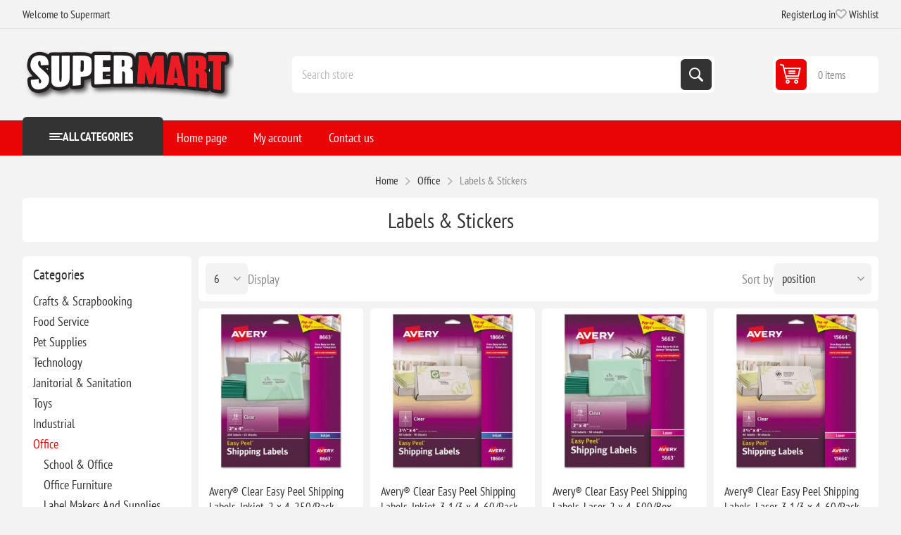

--- FILE ---
content_type: text/html; charset=utf-8
request_url: https://www.supermart.com/labels-stickers/?setCurrencyId=1&pagenumber=4
body_size: 13216
content:
<!DOCTYPE html><html lang=en dir=ltr class=html-category-page><head><title>Supermart.com. Labels &amp; Stickers</title><meta charset=UTF-8><meta name=description content=""><meta name=keywords content=""><meta name=generator content=nopCommerce><meta name=viewport content="width=device-width, initial-scale=1.0, minimum-scale=1.0, maximum-scale=2.0"><link rel=preload as=font href=/Themes/Pioneer/Content/fonts/pioneer.woff crossorigin><link rel=stylesheet href="/css/agkpihbjbnavuvclolqwaq.styles.css?v=0JynC-Bbhq6JqKgMKAHAH_kOtEg"><script async src='https://www.googletagmanager.com/gtag/js?id=G-1XFDJ04YXV'></script><link rel="shortcut icon" href=/icons/icons_0/favicon-32x32.ico></head><body class="category-page-body not-logged-in"><input name=__RequestVerificationToken type=hidden value=CfDJ8GhITQakwh5ApJwb7wUfbam-mJ7IcvJ5lIrt6HHikebl21jYLrvSs-lFxtVL7CJ1UC9M3jPBeZjUhS0NX2XrstujeJQbjeGAKiVMD_v0K36fZTs5dZDrdLrKR6GKHqDTcmK4OPHjmRuRY4pML5JUqEg><div class=ajax-loading-block-window style=display:none></div><div id=dialog-notifications-success role=status aria-live=polite aria-atomic=true title=Notification style=display:none></div><div id=dialog-notifications-error role=alert aria-live=assertive aria-atomic=true title=Error style=display:none></div><div id=dialog-notifications-warning role=alert aria-live=assertive aria-atomic=true title=Warning style=display:none></div><div id=bar-notification class=bar-notification-container role=status aria-live=polite aria-atomic=true data-close=Close></div><div class=master-wrapper-page><div class=overlayOffCanvas></div><div class=responsive-nav-wrapper><div class="button menu-button"><span>Menu</span></div><div class="button personal-button"><span>Personal menu</span></div><div class=header-logo><a href="/" class=logo><img alt=Supermart src=https://d3nvgxvrjwgj8c.cloudfront.net/images/thumbs/0464237_smlogo.png></a></div><div class="button search-button"><span>Search</span></div><div class="button cart-button"><a class=txt href=/cart><span class=cart-qty>0</span></a></div></div><div class=header><div class=header-upper><div class=admin-links-wrapper><div class=promo-text><span>Welcome to Supermart</span></div></div><div class="header-links-wrapper flyout-nav"><div class="nav-close close-links"><span>Close</span></div><div class=nav-panel><div class=header-links><ul><li><a href="/register?returnUrl=%2Flabels-stickers%2F%3FsetCurrencyId%3D1%26pagenumber%3D4" class=ico-register>Register</a></li><li><a href="/login?returnUrl=%2Flabels-stickers%2F%3FsetCurrencyId%3D1%26pagenumber%3D4" class=ico-login>Log in</a></li><li><a href=/wishlist class=ico-wishlist><span class=wishlist-label>Wishlist</span> <span class=wishlist-qty>(0)</span></a></li></ul></div></div></div></div><div class=header-lower><div class=header-logo><a href="/" class=logo><img alt=Supermart src=https://d3nvgxvrjwgj8c.cloudfront.net/images/thumbs/0464237_smlogo.png></a></div><div class="search-box store-search-box flyout-nav"><div class="nav-close close-search"><span>Close</span></div><div class=nav-panel><form method=get id=small-search-box-form action=/search><input type=text class=search-box-text id=small-searchterms autocomplete=off name=q placeholder="Search store" aria-label="Search store"> <button type=submit class="button-1 search-box-button">Search</button></form></div></div><div id=flyout-cart class=header-cart><div class=cart-link><a href=/cart class=ico-cart><span class=cart-qty>0 items</span> <span class=cart-total></span></a></div><div class=flyout-cart><div class=mini-shopping-cart><div class=count>You have no items in your shopping cart.</div></div></div></div></div></div><div class="header-menu flyout-nav"><div class="nav-close close-menu"><span>Close</span></div><div class="nav-panel modified"><div class=drop-menu><div class=title><span>All categories</span></div><div class=content><ul class=sublist></ul></div></div><input type=hidden value=false id=isRtlEnabled><ul class=top-menu><li><a href="/">Home page</a></li><li class=root-category><a class=with-subcategories>Crafts &amp; Scrapbooking</a><div class=plus-button></div><div class=sublist-wrap><ul class=sublist><li class=back-button><span>Back</span></li><li><a href=/scrapbooking>Scrapbooking</a></li><li><a href=/knit-crochet>Knit &amp; Crochet</a></li><li><a href=/needle-arts>Needle Arts</a></li><li><a href=/sewing-fabric>Sewing &amp; Fabric</a></li><li><a href=/paint-art>Paint &amp; Art</a></li><li><a href=/crafts>Crafts</a></li></ul></div></li><li class=root-category><a class=with-subcategories>Food Service</a><div class=plus-button></div><div class=sublist-wrap><ul class=sublist><li class=back-button><span>Back</span></li><li><a href=/food-beverages>Food &amp; Beverages</a></li><li><a href=/personal-hygiene-products>Personal Hygiene Products</a></li><li><a href=/appliances>Appliances</a></li><li><a href=/breakroom-supplies>Breakroom Supplies</a></li><li><a href=/foodservice-supplies>Foodservice Supplies</a></li><li><a href=/kitchen-supplies>Kitchen Supplies</a></li><li><a href=/apparel>Apparel</a></li><li><a href=/bags>Bags</a></li><li><a href=/beverages-beverage-dispensers>Beverages &amp; Beverage Dispensers</a></li><li><a href=/bowls-plates>Bowls &amp; Plates</a></li><li><a href=/coffee>Coffee</a></li><li><a href=/cups-lids>Cups &amp; Lids</a></li><li><a href=/cutlery>Cutlery</a></li><li><a href=/food>Food</a></li><li><a href=/food-trays-containers-lids>Food Trays, Containers &amp; Lids</a></li><li><a href=/food-warming>Food Warming</a></li><li><a href=/food-wraps>Food Wraps</a></li><li><a href=/napkins-dispensers-towelettes>Napkins, Dispensers &amp; Towelettes</a></li><li><a href=/party-decorations>Party Decorations</a></li><li><a href=/warewashing>Warewashing</a></li></ul></div></li><li class=root-category><a class=with-subcategories>Pet Supplies</a><div class=plus-button></div><div class=sublist-wrap><ul class=sublist><li class=back-button><span>Back</span></li><li><a href=/cats>Cats</a></li><li><a href=/dogs>Dogs</a></li><li><a href=/fish>Fish</a></li></ul></div></li><li class=root-category><a class=with-subcategories>Technology</a><div class=plus-button></div><div class=sublist-wrap><ul class=sublist><li class=back-button><span>Back</span></li><li><a href=/computer-hardware-accessories>Computer Hardware &amp; Accessories</a></li><li><a href=/laminator-laminator-supplies>Laminator &amp; Laminator Supplies</a></li><li><a href=/audio-visual-equipment-accessories>Audio Visual Equipment &amp; Accessories</a></li><li><a href=/telephone-mobile>Telephone &amp; Mobile</a></li><li><a href=/electronics>Electronics</a></li><li><a href=/printing-printing-supplies>Printing &amp; Printing Supplies</a></li><li><a href=/backup-systems-disks>Backup Systems &amp; Disks</a></li><li><a href=/batteries-electrical-supplies>Batteries &amp; Electrical Supplies</a></li><li><a href=/cameras-camcorders-accessories>Cameras, Camcorders &amp; Accessories</a></li><li><a href=/calculators>Calculators</a></li><li><a href=/computer-cleaners>Computer Cleaners</a></li><li><a href=/computer-keyboards-mice>Computer Keyboards &amp; Mice</a></li><li><a href=/data-storage-media-supplies>Data Storage Media &amp; Supplies</a></li><li><a href=/label-makers-and-supplies>Label Makers and Supplies</a></li><li><a href=/mobile-devices-and-accessories>Mobile Devices and Accessories</a></li><li><a href=/mouse-pads-wrist-rests>Mouse Pads &amp; Wrist Rests</a></li><li><a href=/networking-cables-accessories>Networking, Cables &amp; Accessories</a></li><li><a href=/paper-printable-media>Paper &amp; Printable Media</a></li><li><a href=/printer-accessories>Printer Accessories</a></li><li><a href=/printing-supplies>Printing Supplies</a></li><li><a href=/shredders-accessories>Shredders &amp; Accessories</a></li><li><a href=/telephones-telephone-accessories>Telephones &amp; Telephone Accessories</a></li><li><a href=/transcription-transcription-accessories>Transcription &amp; Transcription Accessories</a></li></ul></div></li><li class=root-category><a class=with-subcategories>Janitorial &amp; Sanitation</a><div class=plus-button></div><div class=sublist-wrap><ul class=sublist><li class=back-button><span>Back</span></li><li><a href=/air-cleaners-fans-heaters-humidifiers>Air Cleaners, Fans, Heaters &amp; Humidifiers</a></li><li><a href=/brooms-brushes-dusters>Brooms, Brushes &amp; Dusters</a></li><li><a href=/cleaners-detergents>Cleaners &amp; Detergents</a></li><li><a href=/cleaning-tools>Cleaning Tools</a></li><li><a href=/facility-maintenance>Facility Maintenance</a></li><li><a href=/first-aid-health-supplies>First Aid &amp; Health Supplies</a></li><li><a href=/floor-carpet-care>Floor &amp; Carpet Care</a></li><li><a href=/hand-sanitizers-dispensers>Hand Sanitizers &amp; Dispensers</a></li><li><a href=/hardware-tools-accessories>Hardware, Tools &amp; Accessories</a></li><li><a href=/laundry-products>Laundry Products</a></li><li><a href=/matting>Matting</a></li><li><a href=/mops-equipment>Mops &amp; Equipment</a></li><li><a href=/odor-control>Odor Control</a></li><li><a href=/restroom-cleaners-accessories>Restroom Cleaners &amp; Accessories</a></li><li><a href=/safety-security>Safety &amp; Security</a></li><li><a href=/soaps-dispensers>Soaps &amp; Dispensers</a></li><li><a href=/towels-tissues-dispensers>Towels, Tissues &amp; Dispensers</a></li><li><a href=/trash-bags-can-liners-dispensers>Trash Bags, Can Liners &amp; Dispensers</a></li><li><a href=/trucks-carts-dollies>Trucks, Carts &amp; Dollies</a></li><li><a href=/waste-receptacles-lids>Waste Receptacles &amp; Lids</a></li></ul></div></li><li class=root-category><a class=with-subcategories>Toys</a><div class=plus-button></div><div class=sublist-wrap><ul class=sublist><li class=back-button><span>Back</span></li><li><a href=/crafts-hobby-collecting>Crafts, Hobby &amp; Collecting</a></li><li><a href=/paints-adhesives-brushes>Paints, Adhesives &amp; Brushes</a></li><li><a href=/scenery>Scenery</a></li><li><a href=/trains-tracks>Trains &amp; Tracks</a></li><li><a href=/books-magazines>Books &amp; Magazines</a></li><li><a href=/models>Models</a></li><li><a href=/gaming-supplies>Gaming Supplies</a></li><li><a href=/model-detailing-tools>Model Detailing &amp; Tools</a></li><li><a href=/other-toys-and-hobby>Other Toys and Hobby</a></li><li><a href=/paint-by-number>Paint by Number</a></li></ul></div></li><li class=root-category><a class=with-subcategories>Industrial</a><div class=plus-button></div><div class=sublist-wrap><ul class=sublist><li class=back-button><span>Back</span></li><li><a href=/adhesives-sealants-tapes>Adhesives, Sealants &amp; Tapes</a></li><li><a href=/abrasives>Abrasives</a></li><li><a href=/chemicals-lubricants-paints>Chemicals, Lubricants &amp; Paints</a></li><li><a href=/marking-tools>Marking Tools</a></li><li><a href=/electrical-lighting>Electrical &amp; Lighting</a></li><li><a href=/safety-security>Safety &amp; Security</a></li><li><a href=/hand-tools>Hand Tools</a></li><li><a href=/welding-supplies>Welding Supplies</a></li><li><a href=/measuring-leveling-tools>Measuring &amp; Leveling Tools</a></li><li><a href=/power-tools>Power Tools</a></li><li><a href=/plumbing-equipment>Plumbing Equipment</a></li><li><a href=/hvac>HVAC</a></li></ul></div></li><li class=root-category><a class=with-subcategories>Office</a><div class=plus-button></div><div class=sublist-wrap><ul class=sublist><li class=back-button><span>Back</span></li><li><a href=/school-office>School &amp; Office</a></li><li><a href=/office-furniture>Office Furniture</a></li><li><a href=/label-makers-and-supplies>Label Makers And Supplies</a></li><li><a href=/paper-printable-media>Paper &amp; Printable Media</a></li><li><a href=/safety-security>Safety &amp; Security</a></li><li><a href=/waste-receptacles-accessories>Waste Receptacles &amp; Accessories</a></li><li><a href=/mail-ship>Mail &amp; Ship</a></li><li><a href=/room-accessories>Room Accessories</a></li><li><a href=/presentationdisplay-scheduling-boards>Presentation/display &amp; Scheduling Boards</a></li><li><a href=/batteries-electrical-supplies>Batteries &amp; Electrical Supplies</a></li><li><a href=/binders-binding-supplies>Binders &amp; Binding Supplies</a></li><li><a href=/calendars-planners-personal-organizers>Calendars, Planners &amp; Personal Organizers</a></li><li><a href=/carrying-cases>Carrying Cases</a></li><li><a href=/cash-handling>Cash Handling</a></li><li><a href=/classroom-teaching-learning-materials>Classroom Teaching &amp; Learning Materials</a></li><li><a href=/crafts-recreation-room-products>Crafts &amp; Recreation Room Products</a></li><li><a href=/cutting-measuring-devices>Cutting &amp; Measuring Devices</a></li><li><a href=/desk-accessories-workspace-organizers>Desk Accessories &amp; Workspace Organizers</a></li><li><a href=/envelopes-mailers-shipping-supplies>Envelopes, Mailers &amp; Shipping Supplies</a></li><li><a href=/file-storage-cabinets>File &amp; Storage Cabinets</a></li><li><a href=/file-folders-portable-storage-box-files>File Folders, Portable &amp; Storage Box Files</a></li><li><a href=/forms-recordkeeping-reference-materials>Forms, Recordkeeping &amp; Reference Materials</a></li><li><a href=/general-office-accessories>General Office Accessories</a></li><li><a href=/identification-badges>Identification Badges</a></li><li><a href=/index-dividers>Index Dividers</a></li><li><a href=/labels-stickers>Labels &amp; Stickers</a></li><li><a href=/pack-ship>Pack &amp; Ship</a></li><li><a href=/shredders-accessories>Shredders &amp; Accessories</a></li><li><a href=/stamps-stamp-supplies>Stamps &amp; Stamp Supplies</a></li><li><a href=/staplers-punches>Staplers &amp; Punches</a></li><li><a href=/tags-tickets>Tags &amp; Tickets</a></li><li><a href=/tape-adhesives-fasteners>Tape, Adhesives &amp; Fasteners</a></li><li><a href=/writing-correction-supplies>Writing &amp; Correction Supplies</a></li></ul></div></li><li class=root-category><a class=with-subcategories>Furniture</a><div class=plus-button></div><div class=sublist-wrap><ul class=sublist><li class=back-button><span>Back</span></li><li><a href=/presentation>Presentation</a></li><li><a href=/dollies-hand-trucks>Dollies &amp; Hand Trucks</a></li><li><a href=/carts-stands>Carts &amp; Stands</a></li><li><a href=/chair-mats-floor-mats>Chair Mats &amp; Floor Mats</a></li><li><a href=/desks-workstations>Desks &amp; Workstations</a></li><li><a href=/bookcases-shelving>Bookcases &amp; Shelving</a></li><li><a href=/chairs-stools-seating-accessories>Chairs, Stools &amp; Seating Accessories</a></li><li><a href=/desk-workstation-add-ons>Desk &amp; Workstation Add-Ons</a></li><li><a href=/footrests-foot-stools>Footrests &amp; Foot Stools</a></li><li><a href=/garment-racks-hangers>Garment Racks &amp; Hangers</a></li><li><a href=/partitions-panels>Partitions &amp; Panels</a></li><li><a href=/room-accessories>Room Accessories</a></li><li><a href=/tables>Tables</a></li></ul></div></li><li class=root-category><a>Everything Else</a></li><li><a href=/customer/info>My account</a></li><li><a href=/contactus>Contact us</a></li></ul></div></div><div class=master-wrapper-content id=main role=main><div class=breadcrumb><ul><li><a href="/" title=Home>Home</a> <span class=delimiter>/</span></li><li><a title=Office><span>Office</span></a> <span class=delimiter>/</span></li><li><strong class=current-item>Labels &amp; Stickers</strong> <span id=/labels-stickers></span></li></ul></div><div class=master-column-wrapper><div class=side-2><div class="block block-category-navigation"><div class=title><strong>Categories</strong></div><div class=listbox><ul class=list><li class=inactive><a>Crafts &amp; Scrapbooking</a></li><li class=inactive><a>Food Service</a></li><li class=inactive><a>Pet Supplies</a></li><li class=inactive><a>Technology</a></li><li class=inactive><a>Janitorial &amp; Sanitation</a></li><li class=inactive><a>Toys</a></li><li class=inactive><a>Industrial</a></li><li class=active><a>Office</a><ul class=sublist><li class=inactive><a href=/school-office>School &amp; Office</a></li><li class=inactive><a href=/office-furniture>Office Furniture</a></li><li class=inactive><a href=/label-makers-and-supplies>Label Makers And Supplies</a></li><li class=inactive><a href=/paper-printable-media>Paper &amp; Printable Media</a></li><li class=inactive><a href=/safety-security>Safety &amp; Security</a></li><li class=inactive><a href=/waste-receptacles-accessories>Waste Receptacles &amp; Accessories</a></li><li class=inactive><a href=/mail-ship>Mail &amp; Ship</a></li><li class=inactive><a href=/room-accessories>Room Accessories</a></li><li class=inactive><a href=/presentationdisplay-scheduling-boards>Presentation/display &amp; Scheduling Boards</a></li><li class=inactive><a href=/batteries-electrical-supplies>Batteries &amp; Electrical Supplies</a></li><li class=inactive><a href=/binders-binding-supplies>Binders &amp; Binding Supplies</a></li><li class=inactive><a href=/calendars-planners-personal-organizers>Calendars, Planners &amp; Personal Organizers</a></li><li class=inactive><a href=/carrying-cases>Carrying Cases</a></li><li class=inactive><a href=/cash-handling>Cash Handling</a></li><li class=inactive><a href=/classroom-teaching-learning-materials>Classroom Teaching &amp; Learning Materials</a></li><li class=inactive><a href=/crafts-recreation-room-products>Crafts &amp; Recreation Room Products</a></li><li class=inactive><a href=/cutting-measuring-devices>Cutting &amp; Measuring Devices</a></li><li class=inactive><a href=/desk-accessories-workspace-organizers>Desk Accessories &amp; Workspace Organizers</a></li><li class=inactive><a href=/envelopes-mailers-shipping-supplies>Envelopes, Mailers &amp; Shipping Supplies</a></li><li class=inactive><a href=/file-storage-cabinets>File &amp; Storage Cabinets</a></li><li class=inactive><a href=/file-folders-portable-storage-box-files>File Folders, Portable &amp; Storage Box Files</a></li><li class=inactive><a href=/forms-recordkeeping-reference-materials>Forms, Recordkeeping &amp; Reference Materials</a></li><li class=inactive><a href=/general-office-accessories>General Office Accessories</a></li><li class=inactive><a href=/identification-badges>Identification Badges</a></li><li class=inactive><a href=/index-dividers>Index Dividers</a></li><li class="active last"><a href=/labels-stickers>Labels &amp; Stickers</a></li><li class=inactive><a href=/pack-ship>Pack &amp; Ship</a></li><li class=inactive><a href=/shredders-accessories>Shredders &amp; Accessories</a></li><li class=inactive><a href=/stamps-stamp-supplies>Stamps &amp; Stamp Supplies</a></li><li class=inactive><a href=/staplers-punches>Staplers &amp; Punches</a></li><li class=inactive><a href=/tags-tickets>Tags &amp; Tickets</a></li><li class=inactive><a href=/tape-adhesives-fasteners>Tape, Adhesives &amp; Fasteners</a></li><li class=inactive><a href=/writing-correction-supplies>Writing &amp; Correction Supplies</a></li></ul></li><li class=inactive><a>Furniture</a></li><li class=inactive><a>Everything Else</a></li></ul></div></div><div class="block block-manufacturer-navigation"><div class=title><strong>Manufacturers</strong></div><div class=listbox><ul class=list><li class=inactive><a>Baum Textiles</a></li><li class=inactive><a>Fabric Editions</a></li></ul><div class=view-all><a href=/manufacturer/all>View all</a></div></div></div></div><div class=center-2><div class="page category-page"><div class=page-title><h1>Labels &amp; Stickers</h1></div><div class=page-body><div class=product-control-bar><button class=filter-button><span>Filters</span></button><div class=product-selectors><div class=product-viewmode><span>View as</span> <a class="viewmode-icon grid selected" data-viewmode=grid title=Grid tabindex=0 aria-role=button href=#>Grid</a> <a class="viewmode-icon list" data-viewmode=list title=List tabindex=0 aria-role=button href=#>List</a></div><div class=product-sorting><span>Sort by</span> <select aria-label="Select product sort order" id=products-orderby name=products-orderby><option selected value=0>Position</option><option value=5>Name: A to Z</option><option value=6>Name: Z to A</option><option value=10>Price: Low to High</option><option value=11>Price: High to Low</option><option value=15>Created on</option></select></div><div class=product-page-size><span>Display</span> <select aria-label="Select number of products per page" id=products-pagesize name=products-pagesize><option value=3>3</option><option selected value=6>6</option><option value=9>9</option></select> <span>per page</span></div></div></div><div class=products-container><div class=ajax-products-busy></div><div class=products-wrapper><div class=product-grid><div class=item-grid><div class=item-box><div class=product-item data-productid=29400><div class=picture><a href=/avery-clear-easy-peel-shipping-labels-inkjet-2-x-4-250pack title="Show details for Avery® Clear Easy Peel Shipping Labels, Inkjet, 2 x 4, 250/Pack"><img src="[data-uri]" data-lazyloadsrc=https://d3nvgxvrjwgj8c.cloudfront.net/images/thumbs/0496585_avery-clear-easy-peel-shipping-labels-inkjet-2-x-4-250pack_360.jpeg alt="Picture of Avery® Clear Easy Peel Shipping Labels, Inkjet, 2 x 4, 250/Pack" title="Show details for Avery® Clear Easy Peel Shipping Labels, Inkjet, 2 x 4, 250/Pack"></a><div class="attribute-squares-wrapper color-attributes"></div></div><div class=details><h2 class=product-title><a href=/avery-clear-easy-peel-shipping-labels-inkjet-2-x-4-250pack>Avery&#xAE; Clear Easy Peel Shipping Labels, Inkjet, 2 x 4, 250/Pack</a></h2><div class=product-rating-box title="0 review(s)"><div class=rating><div style=width:0></div></div></div><div class=description data-short-description=none>Avery® Clear Easy Peel Shipping Labels, Inkjet, 2 x 4, 250/Pack</div><div class=add-info><div class=prices><span class="price actual-price">$37.85</span></div><div class=buttons><button type=button class="button-2 product-box-add-to-cart-button" onclick="AjaxCart.addproducttocart_catalog('/addproducttocart/catalog/29400/1/1');return false">Add to cart</button> <button type=button class="button-2 add-to-compare-list-button" title="Add to compare list" onclick="AjaxCart.addproducttocomparelist('/compareproducts/add/29400');return false">Add to compare list</button> <button type=button class="button-2 add-to-wishlist-button" title="Add to wishlist" onclick="AjaxCart.addproducttocart_catalog('/addproducttocart/catalog/29400/2/1');return false">Add to wishlist</button></div></div></div></div></div><div class=item-box><div class=product-item data-productid=29401><div class=picture><a href=/avery-clear-easy-peel-shipping-labels-inkjet-3-13-x-4-60pack title="Show details for Avery® Clear Easy Peel Shipping Labels, Inkjet, 3 1/3 x 4, 60/Pack"><img src="[data-uri]" data-lazyloadsrc=https://d3nvgxvrjwgj8c.cloudfront.net/images/thumbs/0496586_avery-clear-easy-peel-shipping-labels-inkjet-3-13-x-4-60pack_360.jpeg alt="Picture of Avery® Clear Easy Peel Shipping Labels, Inkjet, 3 1/3 x 4, 60/Pack" title="Show details for Avery® Clear Easy Peel Shipping Labels, Inkjet, 3 1/3 x 4, 60/Pack"></a><div class="attribute-squares-wrapper color-attributes"></div></div><div class=details><h2 class=product-title><a href=/avery-clear-easy-peel-shipping-labels-inkjet-3-13-x-4-60pack>Avery&#xAE; Clear Easy Peel Shipping Labels, Inkjet, 3 1/3 x 4, 60/Pack</a></h2><div class=product-rating-box title="0 review(s)"><div class=rating><div style=width:0></div></div></div><div class=description data-short-description=none>Avery® Clear Easy Peel Shipping Labels, Inkjet, 3 1/3 x 4, 60/Pack</div><div class=add-info><div class=prices><span class="price actual-price">$24.68</span></div><div class=buttons><button type=button class="button-2 product-box-add-to-cart-button" onclick="AjaxCart.addproducttocart_catalog('/addproducttocart/catalog/29401/1/1');return false">Add to cart</button> <button type=button class="button-2 add-to-compare-list-button" title="Add to compare list" onclick="AjaxCart.addproducttocomparelist('/compareproducts/add/29401');return false">Add to compare list</button> <button type=button class="button-2 add-to-wishlist-button" title="Add to wishlist" onclick="AjaxCart.addproducttocart_catalog('/addproducttocart/catalog/29401/2/1');return false">Add to wishlist</button></div></div></div></div></div><div class=item-box><div class=product-item data-productid=29402><div class=picture><a href=/avery-clear-easy-peel-shipping-labels-laser-2-x-4-500box title="Show details for Avery® Clear Easy Peel Shipping Labels, Laser, 2 x 4, 500/Box"><img src="[data-uri]" data-lazyloadsrc=https://d3nvgxvrjwgj8c.cloudfront.net/images/thumbs/0496591_avery-clear-easy-peel-shipping-labels-laser-2-x-4-500box_360.jpeg alt="Picture of Avery® Clear Easy Peel Shipping Labels, Laser, 2 x 4, 500/Box" title="Show details for Avery® Clear Easy Peel Shipping Labels, Laser, 2 x 4, 500/Box"></a><div class="attribute-squares-wrapper color-attributes"></div></div><div class=details><h2 class=product-title><a href=/avery-clear-easy-peel-shipping-labels-laser-2-x-4-500box>Avery&#xAE; Clear Easy Peel Shipping Labels, Laser, 2 x 4, 500/Box</a></h2><div class=product-rating-box title="0 review(s)"><div class=rating><div style=width:0></div></div></div><div class=description data-short-description=none>Avery® Clear Easy Peel Shipping Labels, Laser, 2 x 4, 500/Box</div><div class=add-info><div class=prices><span class="price actual-price">$63.34</span></div><div class=buttons><button type=button class="button-2 product-box-add-to-cart-button" onclick="AjaxCart.addproducttocart_catalog('/addproducttocart/catalog/29402/1/1');return false">Add to cart</button> <button type=button class="button-2 add-to-compare-list-button" title="Add to compare list" onclick="AjaxCart.addproducttocomparelist('/compareproducts/add/29402');return false">Add to compare list</button> <button type=button class="button-2 add-to-wishlist-button" title="Add to wishlist" onclick="AjaxCart.addproducttocart_catalog('/addproducttocart/catalog/29402/2/1');return false">Add to wishlist</button></div></div></div></div></div><div class=item-box><div class=product-item data-productid=29403><div class=picture><a href=/avery-clear-easy-peel-shipping-labels-laser-3-13-x-4-60pack title="Show details for Avery® Clear Easy Peel Shipping Labels, Laser, 3 1/3 x 4, 60/Pack"><img src="[data-uri]" data-lazyloadsrc=https://d3nvgxvrjwgj8c.cloudfront.net/images/thumbs/0496593_avery-clear-easy-peel-shipping-labels-laser-3-13-x-4-60pack_360.jpeg alt="Picture of Avery® Clear Easy Peel Shipping Labels, Laser, 3 1/3 x 4, 60/Pack" title="Show details for Avery® Clear Easy Peel Shipping Labels, Laser, 3 1/3 x 4, 60/Pack"></a><div class="attribute-squares-wrapper color-attributes"></div></div><div class=details><h2 class=product-title><a href=/avery-clear-easy-peel-shipping-labels-laser-3-13-x-4-60pack>Avery&#xAE; Clear Easy Peel Shipping Labels, Laser, 3 1/3 x 4, 60/Pack</a></h2><div class=product-rating-box title="0 review(s)"><div class=rating><div style=width:0></div></div></div><div class=description data-short-description=none>Avery® Clear Easy Peel Shipping Labels, Laser, 3 1/3 x 4, 60/Pack</div><div class=add-info><div class=prices><span class="price actual-price">$23.58</span></div><div class=buttons><button type=button class="button-2 product-box-add-to-cart-button" onclick="AjaxCart.addproducttocart_catalog('/addproducttocart/catalog/29403/1/1');return false">Add to cart</button> <button type=button class="button-2 add-to-compare-list-button" title="Add to compare list" onclick="AjaxCart.addproducttocomparelist('/compareproducts/add/29403');return false">Add to compare list</button> <button type=button class="button-2 add-to-wishlist-button" title="Add to wishlist" onclick="AjaxCart.addproducttocart_catalog('/addproducttocart/catalog/29403/2/1');return false">Add to wishlist</button></div></div></div></div></div><div class=item-box><div class=product-item data-productid=29407><div class=picture><a href=/avery-copier-address-labels-1-12-x-2-1316-white-2100box title="Show details for Avery® Copier Address Labels, 1 1/2 x 2 13/16, White, 2100/Box"><img src="[data-uri]" data-lazyloadsrc=https://d3nvgxvrjwgj8c.cloudfront.net/images/thumbs/0499203_avery-copier-address-labels-1-12-x-2-1316-white-2100box_360.jpeg alt="Picture of Avery® Copier Address Labels, 1 1/2 x 2 13/16, White, 2100/Box" title="Show details for Avery® Copier Address Labels, 1 1/2 x 2 13/16, White, 2100/Box"></a><div class="attribute-squares-wrapper color-attributes"></div></div><div class=details><h2 class=product-title><a href=/avery-copier-address-labels-1-12-x-2-1316-white-2100box>Avery&#xAE; Copier Address Labels, 1 1/2 x 2 13/16, White, 2100/Box</a></h2><div class=product-rating-box title="0 review(s)"><div class=rating><div style=width:0></div></div></div><div class=description data-short-description=none>Avery® Copier Address Labels, 1 1/2 x 2 13/16, White, 2100/Box</div><div class=add-info><div class=prices><span class="price actual-price">$53.57</span></div><div class=buttons><button type=button class="button-2 product-box-add-to-cart-button" onclick="AjaxCart.addproducttocart_catalog('/addproducttocart/catalog/29407/1/1');return false">Add to cart</button> <button type=button class="button-2 add-to-compare-list-button" title="Add to compare list" onclick="AjaxCart.addproducttocomparelist('/compareproducts/add/29407');return false">Add to compare list</button> <button type=button class="button-2 add-to-wishlist-button" title="Add to wishlist" onclick="AjaxCart.addproducttocart_catalog('/addproducttocart/catalog/29407/2/1');return false">Add to wishlist</button></div></div></div></div></div><div class=item-box><div class=product-item data-productid=29408><div class=picture><a href=/avery-copier-address-labels-1-38-x-2-1316-white-2400box title="Show details for Avery® Copier Address Labels, 1 3/8 x 2 13/16, White, 2400/Box"><img src="[data-uri]" data-lazyloadsrc=https://d3nvgxvrjwgj8c.cloudfront.net/images/thumbs/0499209_avery-copier-address-labels-1-38-x-2-1316-white-2400box_360.jpeg alt="Picture of Avery® Copier Address Labels, 1 3/8 x 2 13/16, White, 2400/Box" title="Show details for Avery® Copier Address Labels, 1 3/8 x 2 13/16, White, 2400/Box"></a><div class="attribute-squares-wrapper color-attributes"></div></div><div class=details><h2 class=product-title><a href=/avery-copier-address-labels-1-38-x-2-1316-white-2400box>Avery&#xAE; Copier Address Labels, 1 3/8 x 2 13/16, White, 2400/Box</a></h2><div class=product-rating-box title="0 review(s)"><div class=rating><div style=width:0></div></div></div><div class=description data-short-description=none>Avery® Copier Address Labels, 1 3/8 x 2 13/16, White, 2400/Box</div><div class=add-info><div class=prices><span class="price actual-price">$55.77</span></div><div class=buttons><button type=button class="button-2 product-box-add-to-cart-button" onclick="AjaxCart.addproducttocart_catalog('/addproducttocart/catalog/29408/1/1');return false">Add to cart</button> <button type=button class="button-2 add-to-compare-list-button" title="Add to compare list" onclick="AjaxCart.addproducttocomparelist('/compareproducts/add/29408');return false">Add to compare list</button> <button type=button class="button-2 add-to-wishlist-button" title="Add to wishlist" onclick="AjaxCart.addproducttocart_catalog('/addproducttocart/catalog/29408/2/1');return false">Add to wishlist</button></div></div></div></div></div></div></div><div class=pager><ul><li class=first-page><a data-page=1 href="https://www.supermart.com/labels-stickers/?setCurrencyId=1">First</a></li><li class=previous-page><a data-page=3 href="https://www.supermart.com/labels-stickers/?setCurrencyId=1&amp;pagenumber=3">Previous</a></li><li class=individual-page><a data-page=2 href="https://www.supermart.com/labels-stickers/?setCurrencyId=1&amp;pagenumber=2">2</a></li><li class=individual-page><a data-page=3 href="https://www.supermart.com/labels-stickers/?setCurrencyId=1&amp;pagenumber=3">3</a></li><li class=current-page><span>4</span></li><li class=individual-page><a data-page=5 href="https://www.supermart.com/labels-stickers/?setCurrencyId=1&amp;pagenumber=5">5</a></li><li class=individual-page><a data-page=6 href="https://www.supermart.com/labels-stickers/?setCurrencyId=1&amp;pagenumber=6">6</a></li><li class=next-page><a data-page=5 href="https://www.supermart.com/labels-stickers/?setCurrencyId=1&amp;pagenumber=5">Next</a></li><li class=last-page><a data-page=75 href="https://www.supermart.com/labels-stickers/?setCurrencyId=1&amp;pagenumber=75">Last</a></li></ul></div></div></div></div></div></div></div></div><div class=footer><div class=footer-upper><div class="footer-block information"><div class=title><strong>Information</strong></div><ul class=list><li><a href=/sitemap>Sitemap</a></li><li><a href=/shipping-returns>Shipping &amp; returns</a></li><li><a href=/privacy-notice></a></li><li><a href=/privacy-policy>Privacy Policy</a></li><li><a href=/conditions-of-use>Conditions of Use</a></li><li><a href=/about-us>About us</a></li><li><a href=/contactus>Contact us</a></li></ul></div><div class="footer-block my-account"><div class=title><strong>My account</strong></div><ul class=list><li><a href=/customer/info>My account</a></li><li><a href=/order/history>Orders</a></li><li><a href=/customer/addresses>Addresses</a></li><li><a href=/cart>Shopping cart</a></li><li><a href=/wishlist>Wishlist</a></li></ul></div><div class="footer-block customer-service"><div class=title><strong>Customer service</strong></div><ul class=list><li><a href=/compareproducts>Compare products list</a></li></ul></div><div class="footer-block last"><div class=newsletter><div class=title><strong>Newsletter</strong></div><div class=newsletter-subscribe id=newsletter-subscribe-block><div class=newsletter-email><input id=newsletter-email class=newsletter-subscribe-text placeholder="Enter your email here..." aria-label="Sign up for our newsletter" type=email name=NewsletterEmail> <button type=button id=newsletter-subscribe-button class="button-1 newsletter-subscribe-button">Subscribe</button></div><div class=newsletter-validation><span id=subscribe-loading-progress style=display:none class=please-wait>Wait...</span> <span class=field-validation-valid data-valmsg-for=NewsletterEmail data-valmsg-replace=true></span></div></div><div class=newsletter-result id=newsletter-result-block></div></div><div class=social-networks><div class=title><strong>Follow us</strong></div><ul><li class=facebook><a class=link href=https://www.facebook.com/supermartdotcom target=_blank rel="noopener noreferrer" aria-label=Facebook></a></li><li class=twitter><a class=link href=https://x.com/Supermartcom target=_blank rel="noopener noreferrer" aria-label=Twitter></a></li><li class=instagram><a class=link href=https://www.instagram.com/supermartcom target=_blank rel="noopener noreferrer" aria-label=Instagram></a></li><li class=rss><a class=link href=/news/rss/1 aria-label=RSS></a></li></ul></div></div></div><div class=footer-lower><div class=copyright-wrapper><div class=footer-powered-by>Powered by <a href="https://www.nopcommerce.com/" target=_blank rel=nofollow>nopCommerce</a></div></div><div class=disclaimer-wrapper><div class=footer-disclaimer>Copyright &copy; 2026 Supermart. All rights reserved.</div></div></div></div></div><div class=scroll-back-button id=goToTop></div><script>window.dataLayer=window.dataLayer||[];function gtag(){dataLayer.push(arguments);}
gtag('js',new Date());gtag('config','G-1XFDJ04YXV');</script><script>const dfLayerOptions={installationId:'19221dba-8e8a-4cf7-b0e2-215b9d4c8882',zone:'us1'};(function(l,a,y,e,r,s){r=l.createElement(a);r.onload=e;r.async=1;r.src=y;s=l.getElementsByTagName(a)[0];s.parentNode.insertBefore(r,s);})(document,'script','https://cdn.doofinder.com/livelayer/1/js/loader.min.js',function(){doofinderLoader.load(dfLayerOptions);});</script><script>;(function(p,l,o,w,i,n,g){if(!p[i]){p.GlobalSnowplowNamespace=p.GlobalSnowplowNamespace||[];p.GlobalSnowplowNamespace.push(i);p[i]=function(){(p[i].q=p[i].q||[]).push(arguments)};p[i].q=p[i].q||[];n=l.createElement(o);g=l.getElementsByTagName(o)[0];n.async=1;n.src=w;g.parentNode.insertBefore(n,g)}}(window,document,'script','//d70shl7vidtft.cloudfront.net/ecmtr-2.4.2.js','ecotrack'));window.ecotrack('newTracker','cf','d2dpiwfhf3tz0r.cloudfront.net',{appId:'supermart.ecomailapp.com'});window.ecotrack('setUserIdFromLocation','ecmid');window.ecotrack('trackPageView');</script><script src="/js/en08ba3l0xseawmsxedbzg.scripts.js?v=M1xo00Bg2UZZP50geB7aL-SItDo"></script><script>$(function(){var $viewModeEls=$('[data-viewmode]');$viewModeEls.on('click',function(){if(!$(this).hasClass('selected')){$viewModeEls.toggleClass('selected');CatalogProducts.getProducts();}
return false;});$(CatalogProducts).on('before',function(e){var $viewModeEl=$('[data-viewmode].selected');if($viewModeEl){e.payload.urlBuilder.addParameter('viewmode',$viewModeEl.data('viewmode'));}});});</script><script>$(function(){var $orderByEl=$('#products-orderby');$orderByEl.on('change',function(){CatalogProducts.getProducts();});$(CatalogProducts).on('before',function(e){e.payload.urlBuilder.addParameter('orderby',$orderByEl.val());});});</script><script>$(function(){var $pageSizeEl=$('#products-pagesize');$pageSizeEl.on('change',function(){CatalogProducts.getProducts();});$(CatalogProducts).on('before',function(e){e.payload.urlBuilder.addParameter('pagesize',$pageSizeEl.val());});});</script><script>$(function(){CatalogProducts.init({ajax:true,browserPath:'/labels-stickers/',fetchUrl:'/category/products?categoryId=128'});addPagerHandlers();$(CatalogProducts).on('loaded',function(){addPagerHandlers();});});function addPagerHandlers(){$('[data-page]').on('click',function(e){e.preventDefault();CatalogProducts.getProducts($(this).data('page'));return false;});}</script><script type=application/ld+json>{"@context":"https://schema.org","@type":"BreadcrumbList","itemListElement":[{"@type":"ListItem","position":1,"item":{"name":"Office"}},{"@type":"ListItem","position":2,"item":{"@id":"https://www.supermart.com/labels-stickers","name":"Labels & Stickers"}}]}</script><script>var localized_data={AjaxCartFailure:"Failed to add the product. Please refresh the page and try one more time."};AjaxCart.init(false,'.cart-qty','.wishlist-qty','#flyout-cart',localized_data);</script><script>$(function(){$('.header').on('mouseenter','#flyout-cart',function(){$('#flyout-cart').addClass('active');});$('.header').on('mouseleave','#flyout-cart',function(){$('#flyout-cart').removeClass('active');});});</script><script>$("#small-search-box-form").on("submit",function(event){if($("#small-searchterms").val()==""){alert('Please enter some search keyword');$("#small-searchterms").focus();event.preventDefault();}});</script><script>async function getCaptchaToken(action,reCaptchaPublicKey,isReCaptchaV3){var recaptchaToken='';if(isReCaptchaV3){grecaptcha.ready(()=>{grecaptcha.execute(reCaptchaPublicKey,{action:action}).then((token)=>{recaptchaToken=token;});});while(recaptchaToken==''){await new Promise(t=>setTimeout(t,100));}}else{recaptchaToken=$('#newsletter-subscribe-block .captcha-box textarea[name="g-recaptcha-response"').val();}
return recaptchaToken;}
async function newsletter_subscribe(subscribe){var subscribeProgress=$("#subscribe-loading-progress");subscribeProgress.show();var captchaTok='';if(false==true){captchaTok=await getCaptchaToken('SubscribeNewsletter','',false);}
var postData={subscribe:subscribe,email:$("#newsletter-email").val(),'g-recaptcha-response':captchaTok};addAntiForgeryToken(postData);$.ajax({cache:false,type:"POST",url:"/subscribenewsletter",data:postData,success:function(data,textStatus,jqXHR){$("#newsletter-result-block").html(data.Result);if(data.Success){$('#newsletter-subscribe-block').hide();$('#newsletter-result-block').show();}else{$('#newsletter-result-block').fadeIn("slow").delay(2000).fadeOut("slow");}},error:function(jqXHR,textStatus,errorThrown){alert('Failed to subscribe.');},complete:function(jqXHR,textStatus){subscribeProgress.hide();}});}
$(function(){$('#newsletter-subscribe-button').on('click',function(){newsletter_subscribe('true');});$("#newsletter-email").on("keydown",function(event){if(event.keyCode==13){$("#newsletter-subscribe-button").trigger("click");return false;}});});</script></body></html>